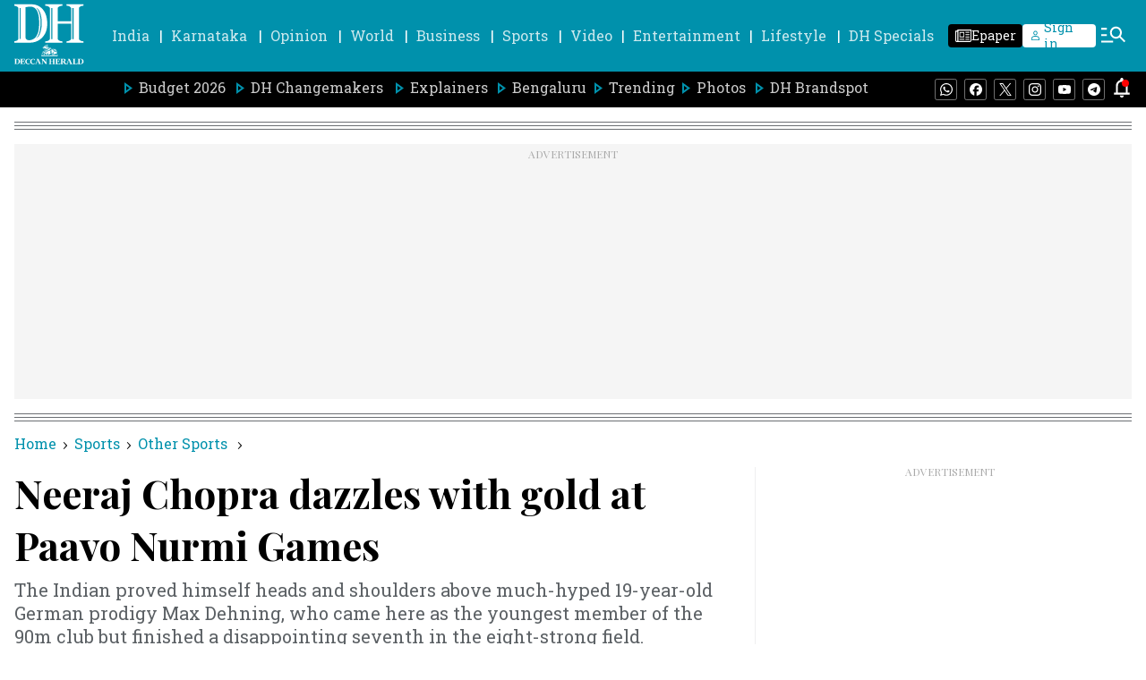

--- FILE ---
content_type: text/html; charset=utf-8
request_url: https://www.google.com/recaptcha/api2/aframe
body_size: 265
content:
<!DOCTYPE HTML><html><head><meta http-equiv="content-type" content="text/html; charset=UTF-8"></head><body><script nonce="Ooq3-v2tqoLe_pB-jD3aSA">/** Anti-fraud and anti-abuse applications only. See google.com/recaptcha */ try{var clients={'sodar':'https://pagead2.googlesyndication.com/pagead/sodar?'};window.addEventListener("message",function(a){try{if(a.source===window.parent){var b=JSON.parse(a.data);var c=clients[b['id']];if(c){var d=document.createElement('img');d.src=c+b['params']+'&rc='+(localStorage.getItem("rc::a")?sessionStorage.getItem("rc::b"):"");window.document.body.appendChild(d);sessionStorage.setItem("rc::e",parseInt(sessionStorage.getItem("rc::e")||0)+1);localStorage.setItem("rc::h",'1768786106154');}}}catch(b){}});window.parent.postMessage("_grecaptcha_ready", "*");}catch(b){}</script></body></html>

--- FILE ---
content_type: application/javascript
request_url: https://fea.assettype.com/deccanherald/assets/4346-c1d0486d93dd32c3834d.js
body_size: 4087
content:
"use strict";(self.__LOADABLE_LOADED_CHUNKS__=self.__LOADABLE_LOADED_CHUNKS__||[]).push([[4346],{3727:(e,t,a)=>{a.d(t,{Z:()=>l});var n=a(7294),c=function(e){var t=e.color,a=e.height,c=e.width;return n.createElement("svg",{width:c,height:a,viewBox:"0 0 20 20",fill:"none",xmlns:"http://www.w3.org/2000/svg"},n.createElement("path",{d:"M18 15.75C18 14.5074 16.9926 13.5 15.75 13.5C14.5074 13.5 13.5 14.5074 13.5 15.75C13.5 16.9926 14.5074 18 15.75 18C16.9926 18 18 16.9926 18 15.75ZM6 9.75C6 8.50736 4.99264 7.5 3.75 7.5C2.50736 7.5 1.5 8.50736 1.5 9.75C1.5 10.9926 2.50736 12 3.75 12C4.99264 12 6 10.9926 6 9.75ZM18 3.75C18 2.50736 16.9926 1.5 15.75 1.5C14.5074 1.5 13.5 2.50736 13.5 3.75C13.5 4.99264 14.5074 6 15.75 6C16.9926 6 18 4.99264 18 3.75ZM19.5 3.75C19.5 5.82107 17.8211 7.5 15.75 7.5C14.552 7.5 13.4854 6.93801 12.7988 6.06348L7.37109 8.77637C7.45439 9.08695 7.5 9.41313 7.5 9.75C7.5 10.0862 7.45408 10.4116 7.37109 10.7217L12.7988 13.4355C13.4854 12.5614 14.5522 12 15.75 12C17.8211 12 19.5 13.6789 19.5 15.75C19.5 17.8211 17.8211 19.5 15.75 19.5C13.6789 19.5 12 17.8211 12 15.75C12 15.4135 12.0448 15.0876 12.1279 14.7773L6.7002 12.0635C6.01366 12.9377 4.94783 13.5 3.75 13.5C1.67893 13.5 0 11.8211 0 9.75C0 7.67893 1.67893 6 3.75 6C4.94755 6 6.01364 6.56163 6.7002 7.43555L12.1279 4.72168C12.045 4.41171 12 4.08612 12 3.75C12 1.67893 13.6789 0 15.75 0C17.8211 0 19.5 1.67893 19.5 3.75Z",fill:t}))};c.defaultProps={width:28,height:28,color:"white"};const l=c},174:(e,t,a)=>{a.d(t,{Z:()=>o,Y:()=>l});var n=a(7294),c=a(2077),l=[{sectionSlug:"dh-changemakers",sectionName:"DH Changemakers"}],r=function(e){var t=e.item,a=e.type,r="";return"section-page"!==a&&Number(t[t.length-1])&&t.pop(),n.createElement(n.Fragment,null,t.map((function(e,a){var o,i=l.find((function(t){return t.sectionSlug===e}));return o=i?i.sectionName:function(e){var t="";return e.includes("-")?(e.split("-").forEach((function(e){return t+=e+" "})),t=t.charAt(0)+t.substring(1)):t=e.charAt(0)+e.substring(1),t}(decodeURI(e)),t.length!==a&&(r+="/".concat(e)),n.createElement(n.Fragment,{key:a},isNaN(o)?n.createElement("a",{key:a,href:r},n.createElement("span",{className:"arrow"},n.createElement(c.Z,{color:"black",height:"8px",width:"8px"})),n.createElement("span",{className:"wntUf"},o)):null)})))};const o=function(e){var t=e.initialPath,a=e.type,c=void 0===a?"section-page":a,l="";if(t.includes("#")){var o=t.indexOf("#");l=t.slice(1,o)}else l=t.slice(1,t.length);var i=l.split("/");return n.createElement("div",{className:"nzl3I"},n.createElement("a",{href:"/"},n.createElement("span",{className:"wntUf"},"Home")),n.createElement(r,{item:i,type:c}))}},1213:(e,t,a)=>{a.d(t,{Z:()=>l});var n=a(7294),c=function(e){var t=e.color,a=e.height,c=e.width;return n.createElement("svg",{width:c,height:a,viewBox:"0 0 28 28",fill:"none",xmlns:"http://www.w3.org/2000/svg"},n.createElement("path",{d:"M0 2.0055C0 0.89775 0.9205 0 2.05625 0H25.9438C27.0795 0 28 0.89775 28 2.0055V25.9945C28 27.1023 27.0795 28 25.9438 28H2.05625C0.9205 28 0 27.1023 0 25.9945V2.0055ZM8.65025 23.4395V10.7958H4.4485V23.4395H8.65025ZM6.55025 9.0685C8.015 9.0685 8.92675 8.099 8.92675 6.8845C8.9005 5.64375 8.01675 4.7005 6.57825 4.7005C5.13975 4.7005 4.2 5.6455 4.2 6.8845C4.2 8.099 5.11175 9.0685 6.52225 9.0685H6.55025ZM15.1392 23.4395V16.3783C15.1392 16.0002 15.1672 15.6222 15.2793 15.3527C15.582 14.5985 16.2733 13.8162 17.4353 13.8162C18.956 13.8162 19.5632 14.9748 19.5632 16.6758V23.4395H23.765V16.1875C23.765 12.3025 21.693 10.4965 18.928 10.4965C16.6985 10.4965 15.6993 11.7215 15.1392 12.5842V12.628H15.1112L15.1392 12.5842V10.7958H10.9392C10.9917 11.9823 10.9392 23.4395 10.9392 23.4395H15.1392Z",fill:t}))};c.defaultProps={width:28,height:28,color:"white"};const l=c},5999:(e,t,a)=>{a.d(t,{Z:()=>l});var n=a(7294),c=function(e){var t=e.width,a=e.height,c=e.color;return n.createElement("svg",{width:t,height:a,viewBox:"0 0 20 16",fill:"none",xmlns:"http://www.w3.org/2000/svg"},n.createElement("path",{d:"M2 16C1.45 16 0.979167 15.8042 0.5875 15.4125C0.195833 15.0208 0 14.55 0 14V2C0 1.45 0.195833 0.979167 0.5875 0.5875C0.979167 0.195833 1.45 0 2 0H18C18.55 0 19.0208 0.195833 19.4125 0.5875C19.8042 0.979167 20 1.45 20 2V14C20 14.55 19.8042 15.0208 19.4125 15.4125C19.0208 15.8042 18.55 16 18 16H2ZM10 9L2 4V14H18V4L10 9ZM10 7L18 2H2L10 7ZM2 4V2V14V4Z",fill:c}))};c.defaultProps={width:28,height:28,color:"white"};const l=c},600:(e,t,a)=>{a.d(t,{Z:()=>s});var n=a(885),c=a(7411),l=a(7294),r=a(5927),o=a(2077),i={"./election-brick-wall.m.css":{wrapper:"o5CZY","title-pipe":"sUPZa","brick-wall-heading":"EFZAu","tabs-wrapper":"F5m76","state-tab":"mg5ib","active-tab":"yrqJm","tabs-mobile-wrapper":"Hk3Ll","selected-tab-wrapper":"_4ig2o","dropdown-wrapper":"rI1hl","dropdown-tab":"u8xxe","dropdown-active-tab":"GGjf-","keep-clamp":"dQsH1","load-more-button-wrapper":"X8lHc","load-more-button":"PhDjQ","constituency-wrapper":"brL5e","constituency-name":"uBDHO","state-name-wrapper":"c93dr","state-menu-item":"D3qMf","state-menu-title":"GbE47","bihar-2025":"-IOjm","pipe-symbol":"bKJnv"}};const s=function(e){var t=e.stateName,a=void 0===t?"RAJASTHAN":t,s=e.showStateTabs,m=void 0!==s&&s,u=e.electionSlugData,d=e.electionData,h=e.year,p=e.showSeperator,v=void 0===p||p,w=(0,l.useState)(a),E=(0,n.Z)(w,2),g=E[0],f=E[1],C=(0,l.useState)(null==d?void 0:d[g]),N=(0,n.Z)(C,2),b=N[0],_=N[1],y=(0,l.useState)(!1),k=(0,n.Z)(y,2),Z=k[0],H=k[1],S=(0,l.useState)(!1),D=(0,n.Z)(S,2),M=D[0],L=D[1],A=function(e){f(e),_(null==d?void 0:d[e]),L(!1)},I=u.slice(0,-1);return l.createElement("div",{className:"o5CZY"},l.createElement("div",{className:"sUPZa"}),l.createElement("div",{className:"EFZAu"},"ASSEMBLY ELECTIONS ",g," ",h," | CONSTITUENCY-WISE RESULTS"),I.length>0&&m&&l.createElement(l.Fragment,null,l.createElement("div",{className:"hide-mobile F5m76"},I.map((function(e){return l.createElement("div",{onClick:function(){A(null==e?void 0:e.state)},key:null==e?void 0:e.slug,className:(0,c.Z)("state-tab ".concat(g===(null==e?void 0:e.state)?"active-tab":""),i,{autoResolveMultipleImports:!0,handleMissingStyleName:"throw"})},null==e?void 0:e.state)}))),l.createElement("div",{className:"hide-desktop Hk3Ll"},l.createElement("div",{className:"_4ig2o",onClick:function(){H(!Z)}},l.createElement("span",null,g),l.createElement(o.Z,{color:"black",height:"10px",width:"10px"})),Z&&l.createElement("div",{className:"rI1hl"},I.map((function(e){return l.createElement("div",{onClick:function(){A(null==e?void 0:e.state),H(!Z)},className:(0,c.Z)("dropdown-tab ".concat(g===(null==e?void 0:e.state)?"dropdown-active-tab":""),i,{autoResolveMultipleImports:!0,handleMissingStyleName:"throw"})},null==e?void 0:e.state)}))))),l.createElement("div",{className:(0,c.Z)("constituency-wrapper ".concat(M?"":"keep-clamp"),i,{autoResolveMultipleImports:!0,handleMissingStyleName:"throw"})},b.map((function(e,t){return l.createElement(l.Fragment,null,l.createElement("a",{className:"uBDHO",href:"".concat(null==e?void 0:e.publishedUrl,"?utm_medium=brick-wall&utm_campaign=").concat(null==g?void 0:g.toLowerCase(),"-elections-").concat(h)},null==e?void 0:e.constituencyName))})),!M&&l.createElement("span",{onClick:function(){L(!0)},className:"X8lHc"},l.createElement("span",{className:"PhDjQ"},"Load More"))),"BIHAR"===g?l.createElement("a",{className:"c93dr -IOjm",href:"/bihar-assembly-elections-2025"},l.createElement("span",{className:"GbE47"},"Assembly Elections ",h)," |"," ",l.createElement("div",{className:"D3qMf -IOjm"},g)):l.createElement("div",{className:"c93dr"},l.createElement("span",{className:"GbE47"},"Assembly Elections ",h)," |"," ",I.length>0&&I.map((function(e){return l.createElement(l.Fragment,null,l.createElement("a",{className:"D3qMf",href:"/".concat(null==e?void 0:e.slug)},null==e?void 0:e.state),l.createElement("span",{className:"bKJnv"},"|"))}))),v&&l.createElement(r.Z,null))}},3659:(e,t,a)=>{a.d(t,{Z:()=>p});var n=a(7294),c=a(7361),l=a.n(c),r=a(1337),o=a(5692),i=a(4524),s=a(4991),m=a(1213),u=a(5999),d=[{name:"whatsapp",type:"whatsappicon",icon:n.createElement(r.Z,{width:"19",height:"19",color:"#25D366"})},{name:"facebook",type:"facebookicon",icon:n.createElement(o.Z,{width:"19",height:"19",color:"#0866FF"})},{name:"twitter",type:"twittericon",icon:n.createElement(i.Z,{width:"19",height:"19",color:"black"})},{name:"linkedin",type:"linkedinicon",icon:n.createElement(m.Z,{width:"19",height:"19",color:"#2867B2"})},{name:"telegram",type:"telegramicon",icon:n.createElement(s.Z,{width:"19",height:"19",color:"#2396D0"})},{name:"mail",type:"mailicon",icon:n.createElement(u.Z,{width:"19",height:"19",color:"#1C1B1F"})}],h=function(e,t,a){var n,c=encodeURIComponent(t);switch(e){case"facebook":n="http://en-gb.facebook.com/sharer/sharer.php?utm_source=deccanherald&utm_medium=facebook&u=".concat(encodeURIComponent(a+"?utm_source=facebook&utm_medium=referral&utm_campaign=socialshare"),"&t=").concat(c);break;case"twitter":n="https://twitter.com/intent/tweet?utm_source=deccanherald&utm_medium=twitter&url=".concat(encodeURIComponent(a+"?utm_source=twitter&utm_medium=referral&utm_campaign=socialshare"),"&text=").concat(c,"&via=deccanherald");break;case"whatsapp":n="https://api.whatsapp.com/send?utm_source=deccanherald&utm_medium=whatsapp&text=".concat(c," ").concat(encodeURIComponent(a+"?utm_source=whatsapp&utm_medium=referral&utm_campaign=socialshare"));break;case"linkedin":n="http://www.linkedin.com/shareArticle?utm_source=deccanherald&utm_medium=linkedin&mini=true&title=".concat(c,"\n      &url=").concat(encodeURIComponent(a+"?utm_source=linkedin&utm_medium=referral&utm_campaign=socialshare"));break;case"telegram":n="https://t.me/share/url?utm_source=deccanherald&utm_medium=telegram&url=".concat(encodeURIComponent(a+"?utm_source=telegram&utm_medium=referral&utm_campaign=socialshare"));break;case"mail":n="mailto:?subject=".concat(c,"&body=").concat(c,":%20").concat(encodeURIComponent(a+"?utm_source=mail&utm_medium=referral&utm_campaign=socialshare"));break;default:n=""}return n};const p=function(e){var t=e.story,a=(e.isAmpStory,t.headline),c=t.url,r=l()(t,["alternative","social","default","headline"],a);return n.createElement("div",{className:"social-wrapper-global _--48V"},n.createElement("div",{className:"_7i2LH"}),d.map((function(e,t){return n.createElement("a",{key:t,target:"_blank",rel:"nofollow noreferrer",href:h(e.name,r,c)},e.icon)})))}},8504:(e,t,a)=>{a.d(t,{Z:()=>E});var n=a(885),c=a(7294),l=a(1294),r=a(8560),o=a(7411),i=a(6841),s=a(7361),m=a.n(s),u=a(5253),d=a(8894),h=a(2218),p=a(3645),v={"./latest-news.m.css":{wrapper:"dcO-f","most-trending-wrapper":"XHLLt","header-wrapper":"Yn0ht",title:"nCW6d","see-more-stories":"pjPrC",text:"ZghxZ","related-collection":"DNXPF","title-wrapper":"pst-E",active:"rz-ks",stories:"CsyHl",headline:"CaDIB"}};const w=function(e){var t=e.showDualColumnWidget,a=void 0===t||t,l=e.showSingleColumnWidget,r=void 0===l||l,s=(0,i.useSelector)((function(e){return m()(e,["storyReducer"],[])})),w=s.makeSecondaryApiCalls,E=s.delay,g=((0,i.useDispatch)(),(0,c.useState)(!1)),f=(0,n.Z)(g,2),C=f[0],N=f[1],b=(0,c.useState)(0),_=(0,n.Z)(b,2),y=_[0],k=_[1],Z=(0,c.useState)([]),H=(0,n.Z)(Z,2),S=H[0],D=H[1],M=(0,c.useState)([]),L=(0,n.Z)(M,2),A=L[0],I=L[1],x=(0,c.useState)([]),R=(0,n.Z)(x,2),V=R[0],P=R[1];(0,c.useEffect)((function(){w&&(setTimeout((function(){!function(){try{V.length||(0,d._N)("dh-picks",0,5).then((function(e){return P(e)}))}catch(e){console.log(e)}}(),function(){try{S.length||(0,d._N)("most-read",0,5).then((function(e){return D(e)}))}catch(e){console.log(e)}}(),function(){try{A.length||(0,d._N)("latest-news",0,5).then((function(e){I(e)}))}catch(e){console.log(e)}}()}),E),setTimeout((function(){return N(!0)}),E+500))}),[w]);var T=function(e){return function(){return k(e)}},U=0===y?S:A;return C?c.createElement("div",{className:"dcO-f"},a&&c.createElement("div",{className:"DNXPF"},c.createElement("div",{className:"pst-E"},c.createElement("div",{onClick:T(0),className:(0,o.Z)("title ".concat(0===y?"active":""," "),v,{autoResolveMultipleImports:!0,handleMissingStyleName:"throw"})},"Most Read"),c.createElement("div",{onClick:T(1),className:(0,o.Z)("title ".concat(1===y?"active":""," "),v,{autoResolveMultipleImports:!0,handleMissingStyleName:"throw"})},"Latest News")),c.createElement("div",{className:"CsyHl"},U.slice(0,5).map((function(e,t){return c.createElement(h.Z,{story:e,key:t,headerType:10,widths:[160]})})))),r&&c.createElement("div",{className:"XHLLt"},c.createElement("div",{className:"Yn0ht"},c.createElement("span",{className:"nCW6d"},"DH PICKS"),c.createElement(u.r,{className:"pjPrC",href:"/dh-picks"},c.createElement(p.Z,{height:"24px",width:"24px",color:"black"}))),c.createElement("div",{className:"CsyHl"},V.slice(0,4).map((function(e,t){return c.createElement(h.Z,{story:e,key:t,headerType:10,widths:[160]})}))))):null},E=function(e){var t,a=e.story,o=e.id,i=void 0===o?"story":o,s=(0,c.useState)(!0),m=(0,n.Z)(s,2),u=m[0],d=m[1],h=(0,r.Z)(),p=a&&"brandspot-with-no-ad"===a["story-template"]||(null==a||null===(t=a.slug)||void 0===t?void 0:t.includes("dhbrandspot-pr/best-crypto-casinos-2025-my-go-to-sites-for-bitcoin-gambling-3470705"));return(0,c.useEffect)((function(){window&&window.innerWidth>767?d(!1):d(!0)}),[]),u?null:c.createElement("div",{className:"hide-mobile PCY6D"},p?null:c.createElement("div",{className:"P4TmH"},c.createElement("div",{className:"hide-mobile"},c.createElement(l.g1,{AdClassName:"standard-300x250",id:"izooto"===h?"div-gpt-ad-1711971483406-0":"div-gpt-ad-1689838093828-0-".concat(i),desktop:"izooto"===h?"DH_Desktop_AT_RT_ym":"DH_Desktop_AT_RT",isExternalAdPath:"izooto"===h}))),c.createElement("div",{className:"_1dn5x"},c.createElement(w,{story:a})),p?null:c.createElement("div",{className:"P4TmH R0VVy"},c.createElement("div",{className:"hide-mobile Ry6qJ"},c.createElement(l.g1,{AdClassName:"standard-300x600",id:"izooto"===h?"div-gpt-ad-1711971737656-0":"div-gpt-ad-1689838240664-0-".concat(i),desktop:"izooto"===h?"DH_Desktop_AT_RM_ym":"DH_Desktop_AT_RM",isExternalAdPath:"izooto"===h}))))}}}]);
//# sourceMappingURL=4346-c1d0486d93dd32c3834d.js.map

--- FILE ---
content_type: application/javascript; charset=utf-8
request_url: https://fundingchoicesmessages.google.com/f/AGSKWxXS006afTv5CW9XeTIhEMGSFYOeExRfaqOXT_-przLBbXoqjKUDYQP_5dkQcB-xfMnP3fd8z2bQq9Mc6RM_aXUZWInsBMHam1HxVidz0K5g3d4IvwxcEUHOYpjzrF2VYrjGcE5hmEum1VqyD3Sxl24p_L6ALcBk7EJxg5BkT6Lmfu5rf7v0OHOsoKU_/_/ban300.html/adnetmedia._adbar./add728._psu_ad.
body_size: -1290
content:
window['b7d4788c-f119-4f41-97eb-bb5e2fa45ad4'] = true;

--- FILE ---
content_type: text/javascript; charset=utf-8
request_url: https://comment.deccanherald.com/api/story/count.js?callback=CoralCount.setCount&id=aac53138-c42e-497e-bfda-820a1f9acf95&ref=aHR0cHM6Ly93d3cuZGVjY2FuaGVyYWxkLmNvbS9zcG9ydHMvb3RoZXItc3BvcnRzL3BhYXZvLW51cm1pLWdhbWVzLW5lZXJhai1jaG9wcmEtd2lucy1nb2xkLTMwNzE2MzU%3D&url=https%3A%2F%2Fwww.deccanherald.com%2Fsports%2Fother-sports%2Fpaavo-nurmi-games-neeraj-chopra-wins-gold-3071635
body_size: 280
content:
/**/ typeof CoralCount.setCount === 'function' && CoralCount.setCount({"ref":"aHR0cHM6Ly93d3cuZGVjY2FuaGVyYWxkLmNvbS9zcG9ydHMvb3RoZXItc3BvcnRzL3BhYXZvLW51cm1pLWdhbWVzLW5lZXJhai1jaG9wcmEtd2lucy1nb2xkLTMwNzE2MzU=","countHtml":"<span class=\"coral-count-number\">COMMENT_COUNT</span>","textHtml":"<span class=\"coral-count-text\">Comments</span>","count":0,"id":"aac53138-c42e-497e-bfda-820a1f9acf95"});